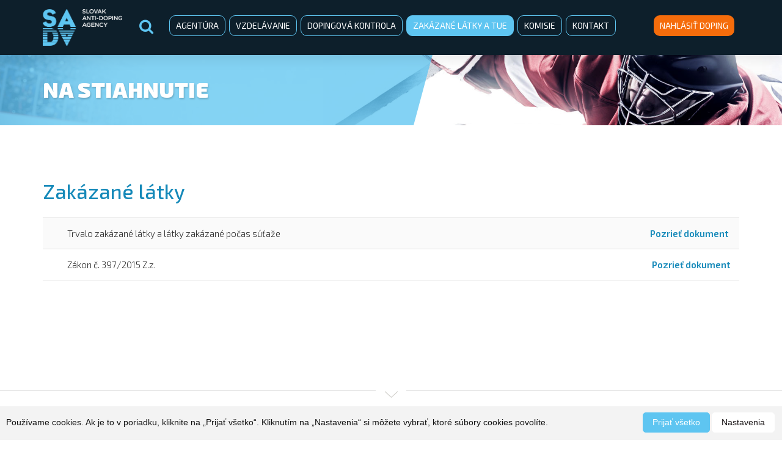

--- FILE ---
content_type: text/html; charset=UTF-8
request_url: https://www.antidoping.sk/na-stiahnutie/
body_size: 49482
content:

<!DOCTYPE html>
<!--[if lt IE 7 ]><html class="ie ie6 no-js" lang="sk"> <![endif]-->
<!--[if IE 7 ]><html class="ie ie7 no-js" lang="sk"> <![endif]-->
<!--[if IE 8 ]><html class="ie ie8 no-js" lang="sk"> <![endif]-->
<!--[if IE 9 ]><html class="ie ie9 no-js" lang="sk"> <![endif]-->
<!--[if (gte IE 10)|!(IE)]><!--><html class="no-js" lang="sk"> <!--<![endif]-->
<head>
<meta charset="utf-8" />
<meta name="generator" content="SysCom Content Management System (www.syscom.sk)" />
<meta name="viewport" content="width=device-width, initial-scale=1, maximum-scale=1" />
<link href="/assets/bootstrap/bootstrap.min.css" type="text/css" rel="stylesheet" />
<link href="/assets/css/main.css" type="text/css" rel="stylesheet" />
<link href="/assets/css/style-desktop-devices.css" type="text/css" rel="stylesheet" />
<link href="/assets/css/style-small-devices.css" type="text/css" rel="stylesheet" />
<link href="/assets/css/animate.css" type="text/css" rel="stylesheet" />
<link href="/assets/css/font-awesome.min.css" type="text/css" rel="stylesheet" />
<title>Na stiahnutie | Antidopingová agentúra SR</title>
<script type="text/javascript" src="//www.freeprivacypolicy.com/public/cookie-consent/4.0.0/cookie-consent.js" charset="UTF-8"></script>

<script type="text/javascript" charset="UTF-8">
    document.addEventListener('DOMContentLoaded', function () {
    cookieconsent.run({"notice_banner_type":"simple","consent_type":"express","palette":"light","language":"sk","page_load_consent_levels":["strictly-necessary"],"notice_banner_reject_button_hide":true,"preferences_center_close_button_hide":false,"page_refresh_confirmation_buttons":true,"website_name":"Antidoping","website_privacy_policy_url":"https://www.antidoping.sk/data/files/316_ada_informacna_povinnost_kontaktny-formular_web_v1.pdf"});
    });
</script>




<meta name="format-detection" content="telephone=no">
<link rel="stylesheet" href="https://maxcdn.bootstrapcdn.com/font-awesome/4.7.0/css/font-awesome.min.css">
<link rel="icon" href="/data/files/34_favicon.ico" type="image/x-icon" />
<div id="fb-root"></div>
<script type="text/plain" cookie-consent="functionality">
    (function(d, s, id) {
    var js, fjs = d.getElementsByTagName(s)[0];
    if (d.getElementById(id)) return;
    js = d.createElement(s); js.id = id;
    js.src = "//connect.facebook.net/en_US/sdk.js#xfbml=1&version=v2.8&appId=370325233085382";
    fjs.parentNode.insertBefore(js, fjs);
    }(document, 'script', 'facebook-jssdk'));
</script>

<style>
.freeprivacypolicy-com---nb-simple {
    max-width: 100%;
    width: 100%;
}
.cc-nb-main-container,
.freeprivacypolicy-com---pc-dialog,
.freeprivacypolicy-com---pc-dialog .cc-cp-body-tabs {
    font-family: "Open Sans", sans-serif !important;
    font-size: 14px;
}
.freeprivacypolicy-com---nb .cc-nb-text {
    font-size: 14px;
}
.freeprivacypolicy-com---nb .cc-nb-title {
    font-size: 19px;
}
.freeprivacypolicy-com---pc-dialog .cc-cp-foot-byline {
    visibility: hidden !important;
}
.freeprivacypolicy-com---palette-light .cc-nb-reject {
    /*display: none !important;*/
}
.freeprivacypolicy-com---palette-light.freeprivacypolicy-com---nb {
    background-color: #f3f3f3;
    color: #111;
}
.freeprivacypolicy-com---nb .cc-nb-title {
    display: none !important;
}
.freeprivacypolicy-com---palette-light .cc-nb-okagree,
.freeprivacypolicy-com---palette-light .cc-cp-foot-save {
    background-color: #5ec5f1 !important;
    border: 1px solid #5ec5f1 !important;
    border-radius: 5px;
    padding-left: 15px;
    padding-right: 15px;
    color: #ffffff;
    font-weight: 400;
}
.freeprivacypolicy-com---palette-light .cc-nb-okagree:hover {
    background-color: #ffffff !important;
    border: 1px solid #5ec5f1 !important;
    color: #171214;
}
.freeprivacypolicy-com---palette-light .cc-nb-changep {
    background-color: #ffffff !important;
    border: 1px solid #ffffff !important;
    border-radius: 5px;
    padding-left: 15px;
    padding-right: 15px;
    color: #171214;
    font-weight: 400;
}
.freeprivacypolicy-com---palette-light .cc-nb-changep:hover {
    background-color: #ffffff !important;
    border: 1px solid #999999 !important;
}
.freeprivacypolicy-com---palette-light .cc-cp-body-content-entry a {
    color: #d38600 !important;
}
.freeprivacypolicy-com---palette-light .cc-cp-body-content-entry a:hover {
    color: #d38600 !important;
    text-decoration: underline;
}

@media (min-width: 768px) { 
    .freeprivacypolicy-com---nb .cc-nb-main-container {
        padding: 1rem;
    }
    .freeprivacypolicy-com---nb .cc-nb-text {
        margin: 0.65rem 0 0rem 0;
    }
    .cc-nb-text-container {
        width: 80%;
        display: inline-block !important;
        vertical-align: top;
    }
    .cc-nb-buttons-container {
        width: 20%;
        display: inline-block !important;
        text-align: right;
        vertical-align: top;
    }
}

@media (max-width: 767px) {
    .freeprivacypolicy-com---nb-simple {
        zoom: 75%;
    }
    .freeprivacypolicy-com---nb .cc-nb-main-container {
        padding: 1rem;
    }
    .freeprivacypolicy-com---nb .cc-nb-text {
        font-size: 12px;
    }
}



.btn-doping {
    float: left;
    margin-top: 25px;
    position: relative;
    left: 25px;
    background-color: #f56c0b;
    color: #ffffff;
    padding: 7px 10px;
    border-radius: 10px;
    font-size: 14px;
    text-transform: uppercase;
}
.btn-doping-mobile {
    float: none;
    margin-top: 0px;
    position: relative;
    left: unset;
    display: inline-block;
    margin: 10px 0px 0px 5px;
}
.btn-doping:hover {
    background-color: #5ec5f1;
    color: #ffffff;
}
.form-doping label {
    font-weight: 600;
}
.form-doping .form-input,
.form-doping .form-textarea {
    margin-bottom: 40px;
}
.form-doping .form-input input {
    width: 100%;
    height: 50px;
    background: #FBFBFB;
    border: 1px solid #DCDCDC;
    border-radius: 10px;
    padding-left: 15px;
    padding-right: 15px;
}
.form-doping .form-input.fld_art_priloha input {
    padding-top: 8px;
}
.form-doping .form-input select {
    border: none;
    box-shadow: none;
    background-image: none;
    -webkit-appearance: none;
    -moz-appearance: none;
    appearance: none;
    width: 100%;
    height: 50px;
    background-color: #FBFBFB;
    background-image: url(https://icons.veryicon.com/png/o/internet--web/prejudice/down-arrow-5.png);
    background-size: 22px 22px;
    background-position: center right 20px;
    background-repeat: no-repeat;
    border: 1px solid #DCDCDC;
    border-radius: 10px;
    padding-left: 15px;
    padding-right: 50px;
}
.form-doping .form-textarea textarea {
    width: 100%;
    height: 180px;
    background: #FBFBFB;
    border: 1px solid #DCDCDC;
    border-radius: 10px;
    padding: 15px;
}
.form-doping .form-input .input-akytypostatni,
.form-doping .form-input .input-ktozapojenyostatni {
    margin-top: 15px;
}
#frm_2 .frmbutbg input {
    border: none;
    background: #5EC5F1;
    border-radius: 10px;
    color: #ffffff;
    font-size: 23px;
    font-weight: 600;
    height: 55px;
    padding-left: 40px;
    padding-right: 40px;
    transition: all .2s;
}
#frm_2 .frmbutbg input:hover {
    background: #2d4279;
}
.form-doping .sc_frm_error label,
.form-doping .sc_frm_error span.notice{
    color: #cf0b38;
}
.form-doping .sc_frm_error input,
.form-doping .sc_frm_error textarea,
.form-doping .sc_frm_error select {
    border: 1px solid #cf0b38;
}
div.content p {
    position: relative;
    z-index: 1000;
}
div.content .struktura-onas {
    position: relative;
    z-index: 1000;
}
div.content ul {
    margin: 20px 0px 0px 0px;
    padding: 0px 0px 30px 20px;
}
div.content ol {
    list-style: none;
    margin: 20px 0px 0px 0px;
    padding: 0px 0px 30px 0px;
    border-top: 1px solid #dfdfdf;
    position: relative;
    z-index: 100;
}
div.content ol li {
    padding: 10px 15px 10px 40px;
    border-bottom: 1px solid #dfdfdf;
    background-color: #fafafa;
    background-image: url(https://cdn4.iconfinder.com/data/icons/48-bubbles/48/12.File-512.png);
    background-position: 15px 17px;
    background-repeat: no-repeat;
    background-size: 16px 16px;
}
div.content ol.dates li {
    background-image: url(https://cdn3.iconfinder.com/data/icons/linecons-free-vector-icons-pack/32/calendar-128.png);
    background-position: 15px 17px;
    background-size: 16px 16px;
}
div.content ol.tue li:first-child {
    padding: 10px 15px 10px 40px;
    border-bottom: 1px solid #dfdfdf;
    background-color: #fafafa;
    background-image: none;
    background-position: 15px 17px;
    background-repeat: no-repeat;
    background-size: 16px 16px;
}
div.content ol li:nth-child(even) {
    background-color: #ffffff;
}
div.content ol li a {
    color: #22419c;
    float: right;
    text-decoration: none !important;
}
div.content ol li u {
    color: #aaaaaa;
    float: right;
    text-decoration: none !important;
}
div.content ol li a:hover {
    color: #337ab7;
}
div.content ol li em {
    display: inline-block;
    width: 100px;
}
div.content ol.tue li em {
    display: inline-block;
    width: 320px;
}
div.content .novinky-list-item {
    padding: 25px 25px 25px 25px;
    border-radius: 10px 10px 10px 10px;
    border: 1px solid #f1f1f1;
}
div.content .novinky-list-item h2 {
    margin: 0px 0px 0px 0px;
    padding: 0px 0px 15px 0px;
    font-size: 20px;
}
div.content .novinky-list > article.novinky-list-item:not(:first-child) {
    margin-top: 20px;
}
div.content .novinky-list-item .novinky-list-content {
    line-height: 160%;
}
div.content .novinky-www .novinky-www-date {
    color: #999999;
    font-weight: 300;
    padding-bottom: 30px;
}
div.news div.news-box a.base-btn {
    background-color: #50c7ff;
    color: #ffffff !important;
}
div.news div.news-box a.base-btn:hover {
    background-color: #0d1f2b;
}
div.news div.news-box a:not(.btn) {
    color: #0d1f2b;
}
div.header div.logo {
    padding: 15px 0;
    position: relative;
}
div.header div.logo img {
    height: 60px;
    width: auto;
}
div.header div.logo img:hover {
    opacity: 0.6;
}
div.struktura-onas div.struktura-onas-person {
    min-height: 550px;
}
div.struktura-onas div.struktura-onas-person-pic img {
    width: 100%;
    height: auto;
    border-radius: 10px 10px 10px 10px;
}
div.struktura-onas div.struktura-onas-person-pic {
    width: 100%;
    min-height: 348px;
}
div.struktura-onas div.struktura-onas-person-text {
    padding-top: 20px;
    line-height: 170%;
    font-size: 13px;
}
div.content ul ul {
    margin: 0px;
    padding: 0px 0px 0px 20px;
}
div.contact-form .form-group input.fld {
    display: block;
    width: 100%;
    height: 40px;
    padding: 6px 12px;
    font-size: 14px;
    line-height: 1.42857143;
    color: #555;
    background-color: #fff;
    background-image: none;
    border: 1px solid #ccc;
    border-radius: 4px;
    -webkit-box-shadow: inset 0 1px 1px rgba(0,0,0,.075);
    box-shadow: inset 0 1px 1px rgba(0,0,0,.075);
    -webkit-transition: border-color ease-in-out .15s,-webkit-box-shadow ease-in-out .15s;
    -o-transition: border-color ease-in-out .15s,box-shadow ease-in-out .15s;
    transition: border-color ease-in-out .15s,box-shadow ease-in-out .15s;
}
div.contact-form .form-group textarea.fld {
    display: block;
    width: 100%;
    height: auto;
    padding: 6px 12px;
    font-size: 14px;
    line-height: 1.42857143;
    color: #555;
    background-color: #fff;
    background-image: none;
    border: 1px solid #ccc;
    border-radius: 4px;
    -webkit-box-shadow: inset 0 1px 1px rgba(0,0,0,.075);
    box-shadow: inset 0 1px 1px rgba(0,0,0,.075);
    -webkit-transition: border-color ease-in-out .15s,-webkit-box-shadow ease-in-out .15s;
    -o-transition: border-color ease-in-out .15s,box-shadow ease-in-out .15s;
    transition: border-color ease-in-out .15s,box-shadow ease-in-out .15s;
}
div.contact-form .form-group.fld_predmet input.fld {
    display: block !important;
}
div.contact-form span.notice {
    color: #bf3535;
}
#frm_message input.button0 {
    height: 40px;
    font-weight: 700;
    font-size: 16px;
    color: #fff;
    background: #5ec5f1;
    padding: 0 30px;
    -webkit-border-radius: 8px;
    -moz-border-radius: 8px;
    -ms-border-radius: 8px;
    -o-border-radius: 8px;
    border-radius: 8px;
    display: block !important;
    border: none;
    cursor: pointer;
}
#frm_message input.button0:hover {
    opacity: 0.8;
}
div.intro div.intro-box h1 {
    font-size: 50px;
}
div.intro div.intro-box a:hover {
    background-color: #3ca7da;
}
div.content h2 {
    margin-top: -130px;
    padding-top: 130px;
}
div.content h3 {
    margin-top: -130px;
    padding-top: 130px;
}
div.content .top-navi {
    z-index: 10000;
    position: relative;
    top: -40px;
}
div.content .top-navi a {
    display: inline-block;
    font-size: 15px;
    color: #5ec5f1;
    border: 1px solid #5ec5f1;
    padding: 6px 15px;
    font-weight: 400;
    -webkit-border-radius: 10px;
    -moz-border-radius: 10px;
    -ms-border-radius: 10px;
    -o-border-radius: 10px;
    border-radius: 10px;
    margin-right: 15px;
    margin-bottom: 10px;
}
div.content .top-navi a:hover {
    border: 1px solid #5ec5f1;
    background: #5ec5f1;
    color: #ffffff;
}
div.subcontent form#frm_1 .fld_nazov,
div.subcontent form#frm_1 .fld_art_email,
div.subcontent form#frm_1 .fld_art_sprava
{
    width: 100% !important;
    margin-bottom: 20px;
}
div.subcontent form#frm_1 .fld_nazov input,
div.subcontent form#frm_1 .fld_art_email input,
div.subcontent form#frm_1 .fld_art_sprava textarea
{
    width: 100% !important;
    border: 1px solid #d0d0d0;
    border-radius: 5px 5px 5px 5px;
    padding-left: 10px;
}
div.subcontent form#frm_1 .fld_nazov input,
div.subcontent form#frm_1 .fld_art_email input
{
    height: 40px;
}
div.subcontent form#frm_1 table.sc_frm_table input {
    height: 40px;
    font-weight: 700;
    font-size: 16px;
    color: #fff;
    background: #5ec5f1;
    padding: 0 30px;
    -webkit-border-radius: 8px;
    -moz-border-radius: 8px;
    -ms-border-radius: 8px;
    -o-border-radius: 8px;
    border-radius: 8px;
    border: none;
}
div.subcontent form#frm_1 table.sc_frm_table input:hover {
    opacity: 0.7;
}
div.subcontent form#frm_1 span.notice {
    color: #bd1919;
}
div.subcontent form#frm_1 button
{
    display: none;
}
div.intro div.intro-box:after {
    background: url(/data/files/21_header-blue-shape2.png) no-repeat;
    opacity: 0.85;
}
div.intro div.intro-box {
    background: rgba(94, 197, 241, 0.76);
}
div.intro div.intro-box:before {
    background: rgba(94, 197, 241, 0.76);
}
div.intro div.intro-box p {
    color: #212634;
}
div.intro div.intro-box a {
    background-color: #0d1f2b;
}
div.intro div.intro-box span.arrow {
    background: url(/data/files/22_intro-arrow-down2.png) no-repeat;
    opacity: 0.76;
}
div.about h2 {
    color: #5ec5f1;
    padding-left: 0px;
}
div.about h3 {
    color: #5ec5f1;
}
div.about h2:before {
    background: url(/data/files/23_about-icon2.png) no-repeat;
    display: none;
}
div.about div.about-box2-codex h3:before {
    background: url(/data/files/24_codex-icon2.png) no-repeat;
}
div.about div.about-box2-law h3:before {
    background: url(/data/files/25_zakon-icon2.png) no-repeat;
}
div.footer div.footer-top div.footer-box {
    background: rgba(94, 197, 241, 0.76);
}
div.footer div.footer-top div.footer-box:before {
    background: rgba(94, 197, 241, 0.76);
}
div.footer div.footer-top div.footer-box:after {
    background: url(/data/files/21_header-blue-shape2.png) no-repeat;
    opacity: 0.85;
}
div.footer div.footer-top div.footer-box p {
    color: #ffffff;
}
div.footer div.footer-top div.form-wrap form [class*='col-'] input {
    border: 1px solid #c9c9c9;
    color: #606060;
}
div.footer div.footer-top div.form-wrap form [class*='col-'] textarea {
    color: #606060;
    border: 1px solid #c9c9c9;
}
div.footer div.footer-top div.form-wrap form [class*='col-'] input::-webkit-input-placeholder {
  /* WebKit, Blink, Edge */
  color: #606060;
}
div.footer div.footer-top div.form-wrap form [class*='col-'] input:-moz-placeholder {
  /* Mozilla Firefox 4 to 18 */
  color: #606060;
}
div.footer div.footer-top div.form-wrap form [class*='col-'] input::-moz-placeholder {
  /* Mozilla Firefox 19+ */
  color: #606060;
}
div.footer div.footer-top div.form-wrap form [class*='col-'] input:-ms-input-placeholder {
  /* Internet Explorer 10-11 */
  color: #606060;
}
div.footer div.footer-top div.form-wrap form [class*='col-'] textarea::-webkit-input-placeholder {
  /* WebKit, Blink, Edge */
  color: #606060;
}
div.footer div.footer-top div.form-wrap form [class*='col-'] textarea:-moz-placeholder {
  /* Mozilla Firefox 4 to 18 */
  color: #606060;
}
div.footer div.footer-top div.form-wrap form [class*='col-'] textarea::-moz-placeholder {
  /* Mozilla Firefox 19+ */
  color: #606060;
}
div.footer div.footer-top div.form-wrap form [class*='col-'] textarea:-ms-input-placeholder {
  /* Internet Explorer 10-11 */
  color: #606060;
}
div.footer div.footer-top div.form-wrap form button {
    background: #5ec5f1;
}
div.footer div.footer-top div.form-wrap h3 {
    color: #606060;
}
div.footer div.footer-bottom {
    background: #0d1f2b;
}
div.footer ul.logos li img {
    height: 35px;
}
div.footer div.footer-top div.form-wrap {
    margin-bottom: 45px;
}
div.footer div.footer-top ul.logos {
    padding-bottom: 20px;
}
div.header div.logo:before {
    background-color: #0d1f2b;
    webkit-box-shadow: inset -7px 0 15px -7px rgba(0, 0, 0, 0.0);
    -moz-box-shadow: inset -7px 0 15px -7px rgba(0, 0, 0, 0.0);
    -ms-box-shadow: inset -7px 0 15px -7px rgba(0, 0, 0, 0.0);
    -o-box-shadow: inset -7px 0 15px -7px rgba(0, 0, 0, 0.0);
    box-shadow: inset -7px 0 15px -7px rgba(0, 0, 0, 0.0);
    z-index: 5;
    display: none;
}
div.header {
    background: #0d1f2b;
}
div.header ul.menu li a {
    color: #ffffff;
    border: 1px solid #5ec5f1;
    font-size: 14px;
    padding: 6px 10px;
}
@media (max-width: 1199px) {
ul.menu a {
    font-size: 10px !important;
}
}
div.header ul.menu li a:hover {
    background: #5ec5f1;
    color: #ffffff;
}
div.header ul.menu li ul li a {
    color: #ffffff;
    border: 0px solid #5ec5f1;
}
div.header ul.menu li.active > a {
    background-color: #5ec5f1;
}
div.header ul.menu ul {
    background: #0d1f2b;
}
div.header ul.lang-menu {
    margin-left: 50px;
}
div.header ul.search-menu {
    margin-left: 40px;
    margin-right: 25px;
}
div.header ul.search-menu li div.sicon {
    border: 0px solid #5ec5f1;
    padding: 6px 10px;
}
div.header ul.search-menu li div.sicon:hover {
    background: none;
    cursor: pointer;
}
div.header ul.search-menu li div.sicon i {
    color: #5ec5f1;
    font-size: 25px;
    -webkit-transition: all ease-in-out 0.2s;
    -moz-transition: all ease-in-out 0.2s;
    -ms-transition: all ease-in-out 0.2s;
    -o-transition: all ease-in-out 0.2s;
    transition: all ease-in-out 0.2s;
}
div.header ul.search-menu li div.sicon i:hover {
    color: #ffffff;
}
div.header .search {
    background: #0d1f2b;
    position: absolute;
    width: 320px;
    height: 60px;
    border-radius: 0px 0px 10px 10px;
    top: 90px;
    left: 190px;
    padding: 9px 10px 10px 10px;
    display: none;
}
div.header .search.show {
    display: block;
}
div.header .search input.fld {
    background: #ffffff;
    width: 230px;
    height: 40px;
    border-radius: 5px 5px 5px 5px;
    border: none;
    padding-left: 10px;
    float: left;
}
div.header .search input.submit {
    background: #5ec5f1;
    width: 60px;
    height: 40px;
    border-radius: 5px 5px 5px 5px;
    border: none;
    color: #ffffff;
    float: left;
    margin-left: 10px;
}
div.content h2 {
    color: #1589b9;
}
div.content ol li a {
    color: #1589b9;
}
div.content ol li a:hover {
    color: #0d1f2b;
}
div.search-result .fulltext-item {
    padding: 25px 25px 25px 25px;
    border-radius: 10px 10px 10px 10px;
    border: 1px solid #f1f1f1;
    margin-bottom: 20px;
    line-height: 160%;
}
div.search-result .fulltext-item h2 {
    font-size: 20px;
    font-weight: 500;
    margin: 0px 0px 0px 0px;
    padding: 0px 0px 15px 0px;
}
@media only screen and (min-width: 1200px) {
div.news div.news-box {
    padding: 35px 20px 35px 20px;
}
div.news div.news-box a.base-btn {
    background-color: #50c7ff;
    color: #ffffff !important;
    /*position: absolute;*/
    left: 32%;
    /*bottom: 35px;*/
}
div.partners ul li {
    margin: 0px 5px 0px 6px;
    width: 19%;
}
div.partners ul li:fist-child {
    padding-left: 0px !important;
}
div.partners ul li:last-child {
    padding-right: 0px !important;
}
div.partners ul li img {
    width: 100%;
}
}
@media only screen and (max-width: 767px) {
div.intro div.intro-box:after {
    background: rgba(94, 197, 241, 0.9);
    width: 15px;
}
div.footer div.footer-top div.footer-box:after {
    background: rgba(94, 197, 241, 0.9);
    width: 15px;
}
div.intro div.intro-box {
    padding: 50px 0;
}
div.about {
    padding: 60px 0;
}
div.news {
    padding: 60px 0;
}
div.footer div.footer-top div.footer-box {
    padding: 55px 0;
}
}
div#sidebar {
    background-color: #5ec5f1;
}
div#sidebar ul a {
    border-bottom: 1px solid #3ca9d8;
    padding: 7px;
}
div#sidebar ul li.active a {
    color: #2b89b1;
    border-bottom: 1px solid #d8e8ef;
}
div#sidebar ul li ul {
    list-style: none;
    margin: 0px 0px 0px 0px;
    padding: 0px 0px 0px 0px;
}
div#sidebar ul li ul li a {
    color: #2b89b1;
    font-size: 13px;
    text-transform: none;
    border-bottom: 1px solid #3ca9d8;
    padding: 7px 7px 7px 7px;
    color: #c8efff;
}
div#sidebar ul li.active ul li:last-child a {
    border-bottom: 1px solid #3ca9d8 !important;
}
div#sidebar .search {
    text-align: center;
    padding: 15px 5px 15px 5px;
}
div#sidebar .search .fld {
    background: #ffffff;
    border: none;
    height: 35px;
    float: left;
    border-radius: 5px 0px 0px 5px;
    padding-left: 10px;
    width: 80%;
}
div#sidebar .search .submit {
    float: left;
    height: 35px;
    border: none;
    border-radius: 0px 5px 5px 0px;
    padding-left: 10px;
    padding-right: 10px;
    background: #0d1f2b;
    color: #ffffff;
    width: 20%;
}
.clear {
    clear: both;
}


@media (min-width: 1170px) and (max-width: 1439px) {
    div.header ul.lang-menu {
        margin-left: 35px;
    }
    div.header ul.search-menu {
        margin-left: 15px;
        margin-right: 15px;
    }
    div.header ul.menu {
        float: left !important;
    }
    .btn-doping {
        left: 59px;
    }
}


/* -------------------------------- 

Modules - reusable parts of our design

-------------------------------- */
.cd-container {
  /* this class is used to give a max-width to the element it is applied to, and center it horizontally when it reaches that max-width */
  width: 90%;
  max-width: 1170px;
  margin: 0 auto;
}
.cd-container::after {
  /* clearfix */
  content: '';
  display: table;
  clear: both;
}
#cd-timeline {
  position: relative;
  padding: 2em 0;
  margin-top: 2em;
  margin-bottom: 2em;
}
#cd-timeline::before {
  /* this is the vertical line */
  content: '';
  position: absolute;
  top: 0;
  left: 18px;
  height: 100%;
  width: 4px;
  background: #d7e4ed;
}
@media only screen and (min-width: 1170px) {
  #cd-timeline {
    margin-top: 3em;
    margin-bottom: 3em;
  }
  #cd-timeline::before {
    left: 50%;
    margin-left: -2px;
  }
}

.cd-timeline-block {
  position: relative;
  margin: 2em 0;
}
.cd-timeline-block:after {
  content: "";
  display: table;
  clear: both;
}
.cd-timeline-block:first-child {
  margin-top: 0;
}
.cd-timeline-block:last-child {
  margin-bottom: 0;
}
@media only screen and (min-width: 1170px) {
  .cd-timeline-block {
    margin: 4em 0;
  }
  .cd-timeline-block:first-child {
    margin-top: 0;
  }
  .cd-timeline-block:last-child {
    margin-bottom: 0;
  }
}

.cd-timeline-img {
  position: absolute;
  top: 0;
  left: 0;
  width: 40px;
  height: 40px;
  border-radius: 50%;
  box-shadow: 0 0 0 4px white, inset 0 2px 0 rgba(0, 0, 0, 0.08), 0 3px 0 4px rgba(0, 0, 0, 0.05);
}
.cd-timeline-img img {
  display: block;
  width: 24px;
  height: 24px;
  position: relative;
  left: 50%;
  top: 50%;
  margin-left: -12px;
  margin-top: -12px;
}
.cd-timeline-img.cd-picture {
  background: #75ce66;
}
.cd-timeline-img.cd-movie {
  background: #5ec5f1;
}
.cd-timeline-img.cd-location {
  background: #f0ca45;
}
@media only screen and (min-width: 1170px) {
  .cd-timeline-img {
    width: 60px;
    height: 60px;
    left: 50%;
    margin-left: -30px;
    /* Force Hardware Acceleration in WebKit */
    -webkit-transform: translateZ(0);
    -webkit-backface-visibility: hidden;
  }
  .cssanimations .cd-timeline-img.is-hidden {
    visibility: hidden;
  }
  .cssanimations .cd-timeline-img.bounce-in {
    visibility: visible;
    -webkit-animation: cd-bounce-1 0.6s;
    -moz-animation: cd-bounce-1 0.6s;
    animation: cd-bounce-1 0.6s;
  }
}

@-webkit-keyframes cd-bounce-1 {
  0% {
    opacity: 0;
    -webkit-transform: scale(0.5);
  }

  60% {
    opacity: 1;
    -webkit-transform: scale(1.2);
  }

  100% {
    -webkit-transform: scale(1);
  }
}
@-moz-keyframes cd-bounce-1 {
  0% {
    opacity: 0;
    -moz-transform: scale(0.5);
  }

  60% {
    opacity: 1;
    -moz-transform: scale(1.2);
  }

  100% {
    -moz-transform: scale(1);
  }
}
@keyframes cd-bounce-1 {
  0% {
    opacity: 0;
    -webkit-transform: scale(0.5);
    -moz-transform: scale(0.5);
    -ms-transform: scale(0.5);
    -o-transform: scale(0.5);
    transform: scale(0.5);
  }

  60% {
    opacity: 1;
    -webkit-transform: scale(1.2);
    -moz-transform: scale(1.2);
    -ms-transform: scale(1.2);
    -o-transform: scale(1.2);
    transform: scale(1.2);
  }

  100% {
    -webkit-transform: scale(1);
    -moz-transform: scale(1);
    -ms-transform: scale(1);
    -o-transform: scale(1);
    transform: scale(1);
  }
}
.cd-timeline-content {
  position: relative;
  margin-left: 60px;
  background: #f1f8fb;
  border-radius: 0.25em;
  padding: 1em;
  box-shadow: 0 3px 0 #d7e4ed;
}
.cd-timeline-content:after {
  content: "";
  display: table;
  clear: both;
}
.cd-timeline-content h2 {
  color: #303e49;
}
.cd-timeline-content p, .cd-timeline-content .cd-read-more, .cd-timeline-content .cd-date {
  font-size: 13px;
}
.cd-timeline-content .cd-read-more, .cd-timeline-content .cd-date {
  display: inline-block;
}
.cd-timeline-content p {
  margin: 1em 0;
  line-height: 1.6;
  padding-bottom: 0px !important;
}
.cd-timeline-content .cd-read-more {
  float: right;
  padding: .8em 1em;
  background: #acb7c0;
  color: white;
  border-radius: 0.25em;
}
.no-touch .cd-timeline-content .cd-read-more:hover {
  background-color: #bac4cb;
}
.cd-timeline-content .cd-date {
  float: left;
  padding: .8em 0;
  opacity: .7;
}
.cd-timeline-content::before {
  content: '';
  position: absolute;
  top: 16px;
  right: 100%;
  height: 0;
  width: 0;
  border: 7px solid transparent;
  border-right: 7px solid #f1f8fb;
}
@media only screen and (min-width: 768px) {
  .cd-timeline-content h2 {
    font-size: 20px;
  }
  .cd-timeline-content p {
    font-size: 15px;
  }
  .cd-timeline-content .cd-read-more, .cd-timeline-content .cd-date {
    font-size: 13px;
  }
}
@media only screen and (min-width: 1170px) {
  .cd-timeline-content {
    margin-left: 0;
    padding: 1.6em;
    width: 45%;
  }
  .cd-timeline-content::before {
    top: 24px;
    left: 100%;
    border-color: transparent;
    border-left-color: #f1f8fb;
  }
  .cd-timeline-content .cd-read-more {
    float: left;
  }
  .cd-timeline-content .cd-date {
    position: absolute;
    width: 100%;
    left: 122%;
    top: 6px;
    font-size: 15px;
  }
  .cd-timeline-block:nth-child(even) .cd-timeline-content {
    float: right;
  }
  .cd-timeline-block:nth-child(even) .cd-timeline-content::before {
    top: 24px;
    left: auto;
    right: 100%;
    border-color: transparent;
    border-right-color: #f1f8fb;
  }
  .cd-timeline-block:nth-child(even) .cd-timeline-content .cd-read-more {
    float: right;
  }
  .cd-timeline-block:nth-child(even) .cd-timeline-content .cd-date {
    left: auto;
    right: 122%;
    text-align: right;
  }
  .cssanimations .cd-timeline-content.is-hidden {
    visibility: hidden;
  }
  .cssanimations .cd-timeline-content.bounce-in {
    visibility: visible;
    -webkit-animation: cd-bounce-2 0.6s;
    -moz-animation: cd-bounce-2 0.6s;
    animation: cd-bounce-2 0.6s;
  }
}

@media only screen and (min-width: 1170px) {
  /* inverse bounce effect on even content blocks */
  .cssanimations .cd-timeline-block:nth-child(even) .cd-timeline-content.bounce-in {
    -webkit-animation: cd-bounce-2-inverse 0.6s;
    -moz-animation: cd-bounce-2-inverse 0.6s;
    animation: cd-bounce-2-inverse 0.6s;
  }
}
@-webkit-keyframes cd-bounce-2 {
  0% {
    opacity: 0;
    -webkit-transform: translateX(-100px);
  }

  60% {
    opacity: 1;
    -webkit-transform: translateX(20px);
  }

  100% {
    -webkit-transform: translateX(0);
  }
}
@-moz-keyframes cd-bounce-2 {
  0% {
    opacity: 0;
    -moz-transform: translateX(-100px);
  }

  60% {
    opacity: 1;
    -moz-transform: translateX(20px);
  }

  100% {
    -moz-transform: translateX(0);
  }
}
@keyframes cd-bounce-2 {
  0% {
    opacity: 0;
    -webkit-transform: translateX(-100px);
    -moz-transform: translateX(-100px);
    -ms-transform: translateX(-100px);
    -o-transform: translateX(-100px);
    transform: translateX(-100px);
  }

  60% {
    opacity: 1;
    -webkit-transform: translateX(20px);
    -moz-transform: translateX(20px);
    -ms-transform: translateX(20px);
    -o-transform: translateX(20px);
    transform: translateX(20px);
  }

  100% {
    -webkit-transform: translateX(0);
    -moz-transform: translateX(0);
    -ms-transform: translateX(0);
    -o-transform: translateX(0);
    transform: translateX(0);
  }
}
@-webkit-keyframes cd-bounce-2-inverse {
  0% {
    opacity: 0;
    -webkit-transform: translateX(100px);
  }

  60% {
    opacity: 1;
    -webkit-transform: translateX(-20px);
  }

  100% {
    -webkit-transform: translateX(0);
  }
}
@-moz-keyframes cd-bounce-2-inverse {
  0% {
    opacity: 0;
    -moz-transform: translateX(100px);
  }

  60% {
    opacity: 1;
    -moz-transform: translateX(-20px);
  }

  100% {
    -moz-transform: translateX(0);
  }
}
@keyframes cd-bounce-2-inverse {
  0% {
    opacity: 0;
    -webkit-transform: translateX(100px);
    -moz-transform: translateX(100px);
    -ms-transform: translateX(100px);
    -o-transform: translateX(100px);
    transform: translateX(100px);
  }

  60% {
    opacity: 1;
    -webkit-transform: translateX(-20px);
    -moz-transform: translateX(-20px);
    -ms-transform: translateX(-20px);
    -o-transform: translateX(-20px);
    transform: translateX(-20px);
  }

  100% {
    -webkit-transform: translateX(0);
    -moz-transform: translateX(0);
    -ms-transform: translateX(0);
    -o-transform: translateX(0);
    transform: translateX(0);
  }
}

a[x-apple-data-detectors] {
  color: inherit !important;
  text-decoration: none !important;
  font-size: inherit !important;
  font-family: inherit !important;
  font-weight: inherit !important;
  line-height: inherit !important;
}

</style>
<script type="text/javascript" src="/libs/js/jquery/jquery.min.js"></script>
<script type="text/javascript" src="/assets/bootstrap/bootstrap.min.js"></script>
<script type="text/javascript" src="/assets/js/html5shiv.js"></script>
<script type="text/javascript" src="/assets/js/respond.js"></script>
<script type="text/javascript" src="/assets/js/simpler-sidebar.js"></script>
<script type="text/javascript" src="/assets/js/wow.min.js"></script>
<script type="text/javascript" src="/assets/js/ajaxify.js"></script>
<script type="text/javascript" src="/assets/js/plugins.js"></script>
<script type="text/javascript" src="/data/files/27_main.js"></script>
<script type="text/javascript" src="/data/files/28_modernizr.js"></script>
<script type="text/javascript" src="/libs/js/frm/antispam.js"></script>
<script type="text/javascript">
$(document).ready(function(){
$('#cc-nb-text').text('Používame cookies. Ak je to v poriadku, kliknite na „Prijať všetko“. Kliknutím na „Nastavenia“ si môžete vybrať, ktoré súbory cookies povolíte.');
$('.cc-nb-okagree').text('Prijať všetko');
$('.cc-nb-changep').text('Nastavenia');


$("a[href*='#']")
	.not('.hashtag-move-disable')
	.filter(function() {
	  return this.pathname && this.pathname === location.pathname;
	})
	.click(function(e) {
	  e.preventDefault();
	
	  var target = this.hash;
	  $target = $(target);
	
	  if ( !($target.length > 0) )
	  {
	    // kotva neodkazuje na ID zkus jeste proverit atributy s name
	    var name = target.substring(1);
	    $target = $('a[name=' + name  + ']');
	  }
	
	  if ( $target.length > 0 )
	  {
	    $('html, body').stop().animate({
	      'scrollTop': $target.offset().top
	    }, 900, 'swing', function () {
	      window.location.hash = target;
	    });
	
	    return false;
	  }
});
$( "div.header ul.search-menu li div.sicon" ).click(function() {
  $( "div.header .search" ).toggleClass( "show" );
});

// pri zmene optionu v selecte zmeni aj v inom inpute, na ktory je naviazany
$('.select-akytyp select').on('change', function() {
	var textval = $("option:selected",this).text();
	$('.input-akytyp input').attr('value', textval);
});

$('.select-ktozapojeny select').on('change', function() {
	var textval = $("option:selected",this).text();
	$('.input-ktozapojeny input').attr('value', textval);
});

// ak je zvoleny v selecte nejaka value, urob nieco
$('.select-akytyp select').on('change', function() {
    if($(this).find('option:selected').val()=='14') {
		$('.input-akytypostatni').removeClass('hidden');
	} else {
		$('.input-akytypostatni').addClass('hidden');
	}
});

$('.select-ktozapojeny select').on('change', function() {
    if($(this).find('option:selected').val()=='8') {
		$('.input-ktozapojenyostatni').removeClass('hidden');
	} else {
		$('.input-ktozapojenyostatni').addClass('hidden');
	}
});
});
</script>
</head>
<body>    
<!-- HAEDER -->
    <div class="header navbar-fixed-top">
        <div class="container">
            <div class="logo pull-left">
                <a href="/"><img src="/data/files/26_sada_logo_light.png" alt="logo" /></a>
            </div><!-- end logo -->

            <button type="button" class="sidebar-opener pull-right hidden-md hidden-lg"><img src="/assets/img/hamburger-menu.png" alt="icon" /></button>
            
            <ul class="list-unstyled list-inline menu lang-menu pull-left hidden">
                <li class="active"><a href="/antidoping-uvod/">SK</a></li>
                <li class="hidden "><a href="/antidoping-home/">EN</a></li>
            </ul>
            
            <ul class="list-unstyled list-inline menu search-menu pull-left hidden-sm hidden-xs">
                <li><div class="sicon"><i class="fa fa-search" aria-hidden="true"></i></div></li>
            </ul>
            
            <div class="search">
                <form action="/vysledky-vyhladavania/" method="GET">
                    <input class="fld width2" type="text" placeholder="vpíšte hľadaný výraz" value="" name="search" maxlength="150">
                    <input type="submit" class="submit" value="OK" />
                </form>
            </div>

            <ul class="list-unstyled list-inline menu pull-left hidden-sm hidden-xs"><li class=" "><a href="/agentura/">Agentúra</a><ul class=""><li class=" "><a href="/o-nas/">O nás</a></li><li class=" "><a href="/struktura/">Štruktúra</a></li><li class=" "><a href="/informacna-tabula/">Informačná tabuľa</a></li></ul></li><li class=" "><a href="/vzdelavanie/">Vzdelávanie</a><ul class=""><li class=" "><a href="/e-learning/">E-learning</a></li><li class=" "><a href="/pre-sportovcov/">Pre športovcov</a></li><li class=" "><a href="/pre-skoly/">Vzdelávacie materiály</a></li><li class=" "><a href="/publikacna-cinnost/">Publikačná činnosť</a></li><li class=" "><a href="/cisty-sport-a-fair-play/">Kampane</a></li><li class=" "><a href="/inovacne-vzdelavanie/">Inovačné vzdelávanie</a></li></ul></li><li class=" "><a href="/dopingova-kontrola/">Dopingová kontrola</a><ul class=""><li class=" "><a href="/dk-sutazna/">DK súťažná</a></li><li class=" "><a href="/dk-mimosutazna/">DK mimosúťažná</a></li><li class=" "><a href="/porusenia-adp/">Porušenia ADP</a></li><li class=" "><a href="/statistiky/">Štatistiky</a></li><li class=" "><a href="/75-sk/na-stiahnutie/">Na stiahnutie</a></li><li class=" "><a href="/princip-prisnej-zodpovednosti/">Princíp prísnej zodpovednosti</a></li></ul></li><li class=" active"><a href="/zakazane-latky-a-tue/">Zakázané látky a TUE</a><ul class=""><li class=" "><a href="/zakazane-latky-a-metody/">Zakázané látky a metódy</a></li><li class=" "><a href="/tue/">TUE</a></li><li class=" "><a href="/vyzivove-doplnky/">Výživové doplnky</a></li><li class=" "><a href="/nebezpecne-vyzivove-doplnky/">Nebezpečné výživové doplnky</a></li><li class="active active"><a href="/na-stiahnutie/">Na stiahnutie</a></li></ul></li><li class=" "><a href="/komisie/">Komisie</a></li><li class=" "><a href="/kontakt/">Kontakt</a></li></ul>
            <a href="/nahlasit-doping/" title="Nahlásiť doping" class="btn-doping hidden-sm hidden-xs">Nahlásiť doping</a>
        </div><!-- end container -->
    </div><!-- end header -->


<div id="main-site">
    
    <!-- INTRO -->
    <div class="intro intro-subpage">
        <div class="container">
            <div class="row">
                <div class="col-xs-12 col-md-5  wow fadeInLeft">
                    <div class="intro-box">
                        <h1>Na stiahnutie</h1>
                    </div><!-- end intro box -->
                </div>
            </div>
        </div><!-- end container -->
    </div><!-- end intro -->
    
      <!-- ABOUT -->
    <div class="content">
        <div class="container">
            <div class="row">
                <div class="col-xs-12 col-md-12">
                    <div class="subcontent">
                       <h2>Zakázané látky</h2>

<ol>
	<li>Trvalo zakázané látky a látky zakázané počas súťaže<a href="/data/files/64_postup_pri_rieseni_-porusenia_antidopingoveho_pravidla_v10.pdf">&nbsp;</a><a href="/data/files/89_tabulka-kontaminacia-suplementov.pdf">Pozrieť dokument</a></li>
	<li>Zákon č. 397/2015 Z.z.&nbsp;<a href="/data/files/797_epi_sk_397_2015_zz_20190701.pdf">Pozrieť dokument </a></li>
	<br />
	&nbsp;
</ol>

                    </div>
                </div>
            </div><!-- end row -->
        </div><!-- end container -->
    </div><!-- end about -->

    
    <!-- PARTNERS -->
    <div class="partners">
        <span class="arrow-down"><img src="/assets/img/arrow-down.png" alt="icon" /></span>
        <div class="container text-center">
            <ul class="list-inline list-unstyled">
                <li><a href="http://www.zakazanelatky.sk/" target="_blank"><img src="/data/files/265_zakazanelatky.png" alt="img" /></a></li>
                <li class="hidden"><a href="http://sada.triagonal.net/" target="_blank"><img src="/assets/img/partner2.png" alt="img" /></a></li>
                <li><a href="https://adams.wada-ama.org/adams/" target="_blank"><img src="/assets/img/partner3.png" alt="img" /></a></li>
                <li><a href="http://www.andreas-krieger-story.org/sk/" target="_blank"><img src="/data/files/32_partner4.png" alt="img" /></a></li>
                <li><a href="https://www.youtube.com/channel/UCnokcc828hTepeY0G3FKzWg" target="_blank"><img src="/data/files/33_partner5.png" alt="img" /></a></li>
            </ul>
        </div><!-- end container -->
    </div><!-- end partners -->

    <!-- FOOTER -->
    <div class="footer">
        <div class="footer-top">
            <span class="arrow-down"><img src="/assets/img/arrow-down.png" alt="icon" /></span>
            <div class="container">
                <div class="row">
                    <div class="col-xs-12 col-md-3 wow fadeInLeft" data-wow-offset="400">
                        <div class="footer-box">
                           <h3>Kontaktujte nás</h3>
<p>Antidopingová agentúra SR</p>
<p>Pribinova 16549/32</p>
<p>810 08 Bratislava</p>
<iframe src="https://www.google.com/maps/embed?pb=!1m18!1m12!1m3!1d2660.4391917602757!2d17.040141515594613!3d48.17888887922682!2m3!1f0!2f0!3f0!3m2!1i1024!2i768!4f13.1!3m3!1m2!1s0x476c8c84d168aac1%3A0xda0c1ff3dfffe9e0!2sANTIDOPINGOV%C3%81+AGENT%C3%9ARA+SR!5e0!3m2!1ssk!2ssk!4v1488686304002" width="250" height="170" frameborder="0" style="border:0; margin-top: 30px; border-radius: 10px 10px 10px 10px;" allowfullscreen></iframe>
                        </div><!-- end footer box -->
                    </div>

                    <div class="col-xs-12 col-md-9 wow fadeInRight" data-wow-offset="400">
                        <div class="form-wrap ajaxifyMe" id="questionForm">
                            <h3>Máte otázku?</h3>
                            <form id="frm_1" action="/na-stiahnutie/" method="post" class="sc_frm sc_frm_basic sc_frm_antispam"><table class="sc_frm_table"><tr style="display: none; visibility: hidden;"><td colspan="2"><input id="frm_1_artpro" type="hidden" name="artpro" value="4" /></td></tr><tr style="display: none; visibility: hidden;"><td colspan="2"><input id="frm_1_nadrad" type="hidden" name="nadrad" value="0" /></td></tr><tr style="display: none; visibility: hidden;"><td colspan="2"><input id="frm_1_ID" type="hidden" name="ID" value="80" /></td></tr><div class="row">
    <div class="col-xs-12 col-md-6 fld_nazov sc_frm_pov ">
        <input class="fld width2" type="text" placeholder="Vaše meno" name="nazov" value="" maxlength="150" id="frm_1_nazov">
        
    </div>

    <div class="col-xs-12 col-md-6 fld_art_email sc_frm_pov ">
        <input class="fld width2" type="text" placeholder="Váš email" name="art_email" value="" maxlength="150" id="frm_1_art_email">
        
    </div>
</div>

<div class="row">
    <div class="col-xs-12 fld_art_sprava sc_frm_pov ">
        <textarea id="art_sprava" placeholder="Vaša správa" class="fld width1" name="art_sprava" rows="6"></textarea>
        
    </div>
</div>
<button type="submit">Odoslať</button>
<tr style="display: none; visibility: hidden;"><td colspan="2"><input id="frm_1_ref" type="hidden" name="ref" value="80" /></td></tr><tr style="display: none; visibility: hidden;"><td colspan="2"><input id="frm_1_frm" type="hidden" name="frm" value="1" /></td></tr><tr><td colspan="2"><div class="frmbutbg"><input id="frm_1_odoslat" class="button0" type="submit" name="odoslat" value="Odoslať"  /></div></td></tr><tr style="display: none; visibility: hidden;"><td colspan="2"><input id="frm_1_frm_id_frm_1" type="hidden" name="frm_id_frm_1" value="6976d17117a38" /></td></tr></table></form>
                        </div>

                        <ul class="list-unstyled list-inline logos text-center pull-right">
                            <li><a href="https://adams.wada-ama.org/" target="blank"><img src="/assets/img/logo1.png" alt="logo" /></a></li>
                            <li><a href="#" target="blank"><img src="/data/files/1356_mcras-logo.png" alt="logo" /></a></li>
                            <li><a href="https://www.olympic.sk/" target="blank"><img src="/data/files/531_sosv-logo.png" alt="logo" /></a></li>
                            <li><a href="https://spv.sk/" target="blank"><img src="/assets/img/logo4.png" alt="logo" /></a></li>
                        </ul>
                        <br />
                        <ul class="list-unstyled list-inline logos text-center pull-right">
                            <li><a href="https://www.wada-ama.org/" target="blank"><img src="/assets/img/logo5.png" alt="logo" /></a></li>
                            <li><a href="https://www.wada-ama.org/en/resources/general-anti-doping-information/say-no-to-doping" target="blank"><img src="/assets/img/logo6.png" alt="logo" /></a></li>
                            <li><a href="https://www.ceado.org/en" target="blank"><img src="/data/files/530_cead-logo.png" alt="logo" style="width: 80px;" /></a></li>
                            <li><a href="http://inado.org/home.html" target="blank"><img src="/data/files/65_logo7.png" alt="logo" /></a></li>
                        </ul>
                    </div>
                </div><!-- end row -->
            </div><!-- end container -->
        </div><!-- end footer top -->


        <div class="footer-bottom">
            <div class="container">
                <p class="pull-left">Antidopingová agentúra Slovenskej republiky &copy; 2013 - 2019, všetky práva vyhradené</p>
                <p class="pull-right">Created by: <a href="https://www.grappa.sk" target="_blank" title="tvorba web stránok">Grappastudio</a></p>
            </div><!-- end container -->
        </div><!-- end footer bottom -->
    </div><!-- end footer -->

</div><!-- end main site -->
    <!-- RESPONSIVE SIDEBAR -->
    <div id="sidebar">
        <div id="sidebar-wrapper" class="sidebar-wrapper">
            <a href="/nahlasit-doping/" title="Nahlásiť doping" class="btn-doping btn-doping-mobile">Nahlásiť doping</a>
            <div class="search">
                <form action="/vysledky-vyhladavania/" method="GET">
                    <input class="fld width2" type="text" placeholder="vpíšte hľadaný výraz" value="" name="search" maxlength="150">
                    <input type="submit" class="submit" value="OK" />
                    <div class="clear"></div>
                </form>
                <div class="clear"></div>
            </div>
            <ul class="list-unstyled"><li class=" "><a href="/agentura/">Agentúra</a><ul class=""><li class=" "><a href="/o-nas/">O nás</a></li><li class=" "><a href="/struktura/">Štruktúra</a></li><li class=" "><a href="/informacna-tabula/">Informačná tabuľa</a></li></ul></li><li class=" "><a href="/vzdelavanie/">Vzdelávanie</a><ul class=""><li class=" "><a href="/e-learning/">E-learning</a></li><li class=" "><a href="/pre-sportovcov/">Pre športovcov</a></li><li class=" "><a href="/pre-skoly/">Vzdelávacie materiály</a></li><li class=" "><a href="/publikacna-cinnost/">Publikačná činnosť</a></li><li class=" "><a href="/cisty-sport-a-fair-play/">Kampane</a></li><li class=" "><a href="/inovacne-vzdelavanie/">Inovačné vzdelávanie</a></li></ul></li><li class=" "><a href="/dopingova-kontrola/">Dopingová kontrola</a><ul class=""><li class=" "><a href="/dk-sutazna/">DK súťažná</a></li><li class=" "><a href="/dk-mimosutazna/">DK mimosúťažná</a></li><li class=" "><a href="/porusenia-adp/">Porušenia ADP</a></li><li class=" "><a href="/statistiky/">Štatistiky</a></li><li class=" "><a href="/75-sk/na-stiahnutie/">Na stiahnutie</a></li><li class=" "><a href="/princip-prisnej-zodpovednosti/">Princíp prísnej zodpovednosti</a></li></ul></li><li class=" active"><a href="/zakazane-latky-a-tue/">Zakázané látky a TUE</a><ul class=""><li class=" "><a href="/zakazane-latky-a-metody/">Zakázané látky a metódy</a></li><li class=" "><a href="/tue/">TUE</a></li><li class=" "><a href="/vyzivove-doplnky/">Výživové doplnky</a></li><li class=" "><a href="/nebezpecne-vyzivove-doplnky/">Nebezpečné výživové doplnky</a></li><li class="active active"><a href="/na-stiahnutie/">Na stiahnutie</a></li></ul></li><li class=" "><a href="/komisie/">Komisie</a></li><li class=" "><a href="/kontakt/">Kontakt</a></li></ul>
            <br /><br />
            <ul class="list-unstyled hidden">
                <li class="active"><a href="/antidoping-uvod/">Slovensky</a></li>
                <li class=""><a href="/antidoping-home/">English</a></li>
            </ul>
        </div>
    </div><!-- end sidebar -->
</body>
</html>


--- FILE ---
content_type: text/css
request_url: https://www.antidoping.sk/assets/css/main.css
body_size: 15166
content:
@import url('https://fonts.googleapis.com/css?family=Exo+2:300,400,500,600,700,900&subset=latin-ext');
@import url('https://fonts.googleapis.com/css?family=Poppins:300&subset=latin-ext');
/* Fonts */
/* Base */
html {
  -webkit-font-smoothing: subpixel-antialiased;
}
body {
  font-family: 'Exo 2', sans-serif;
  overflow-x: hidden;
}
div#main-site {
  margin-top: 87px;
}
button,
a,
img {
  -webkit-transition: all ease-in-out 0.2s;
  -moz-transition: all ease-in-out 0.2s;
  -ms-transition: all ease-in-out 0.2s;
  -o-transition: all ease-in-out 0.2s;
  transition: all ease-in-out 0.2s;
}
input,
button,
a {
  outline: none !important;
  text-decoration: none !important;
}
h1,
h2,
h3,
h4,
h5,
h6 {
  margin: 0;
}
button {
  background: none;
  border: none;
}
ul {
  margin-bottom: 0;
}
.sidebar-wrapper {
  position: relative;
  height: 100%;
  overflow: auto;
}
.slick-slide {
  outline: none;
}
.container {
  position: relative;
  z-index: 50;
}
.center-block {
  float: none;
}
span.arrow-down {
  position: absolute;
  left: 50%;
  margin-left: -25px;
  top: -25px;
  z-index: 100;
}
div.header {
  background: #fff;
  -webkit-box-shadow: 0 5px 20px rgba(0, 0, 0, 0.1);
  -moz-box-shadow: 0 5px 20px rgba(0, 0, 0, 0.1);
  -ms-box-shadow: 0 5px 20px rgba(0, 0, 0, 0.1);
  -o-box-shadow: 0 5px 20px rgba(0, 0, 0, 0.1);
  box-shadow: 0 5px 20px rgba(0, 0, 0, 0.1);
}
div.header div.logo {
  padding: 25px 0;
  position: relative;
}
div.header div.logo:before {
  content: " ";
  width: 9999px;
  height: 100%;
  position: absolute;
  top: 0;
  right: -80px;
  bottom: 0;
  background-color: #fafafa;
  -webkit-box-shadow: inset -7px 0 15px -7px rgba(0, 0, 0, 0.1);
  -moz-box-shadow: inset -7px 0 15px -7px rgba(0, 0, 0, 0.1);
  -ms-box-shadow: inset -7px 0 15px -7px rgba(0, 0, 0, 0.1);
  -o-box-shadow: inset -7px 0 15px -7px rgba(0, 0, 0, 0.1);
  box-shadow: inset -7px 0 15px -7px rgba(0, 0, 0, 0.1);
  z-index: 5;
}
div.header div.logo a {
  position: relative;
  z-index: 10;
}
div.header ul.menu {
  padding-top: 25px;
  position: relative;
}
div.header ul.menu li {
  padding: 0px 3px 0px 3px;
  position: relative;
}
div.header ul.menu li a {
  display: block;
  font-size: 15px;
  color: #314b97;
  border: 1px solid #3652a3;
  text-transform: uppercase;
  padding: 6px 15px;
  font-weight: 400;
  -webkit-border-radius: 10px;
  -moz-border-radius: 10px;
  -ms-border-radius: 10px;
  -o-border-radius: 10px;
  border-radius: 10px;
}
div.header ul.menu li a:hover {
  color: #fff;
  background-color: #3652a3;
}
div.header ul.menu li.active > a {
  color: #fff;
  background-color: #3652a3;
}
div.header ul.menu ul {
  display: none;
  position: absolute;
  top: 100%;
  left: -10px;
  padding: 10px 10px 10px 10px;
  border-radius: 0px 0px 10px 10px;
  background: #ffffff;
  -webkit-transition: all 0.2s;
  -moz-transition: all 0.2s;
  -ms-transition: all 0.2s;
  -o-transition: all 0.2s;
  transition: all 0.2s;
  list-style: none;
}
div.header ul.menu ul li {
  float: none;
  width: 200px;
  margin-left: 0px;
}
div.header ul.menu ul a {
  padding: 10px 0px 10px 10px;
  border-radius: 5px 5px 5px 5px;
  font-size: 14px;
  text-transform: none;
  text-align: left;
  background: transparent;
  line-height: 100%;
  border: 0px solid #dddddd;
  display: block;
  color: #666666;
}
div.header ul.menu ul li:last-child a {
  border-bottom: 0px solid #dddddd;
}
div.header ul.menu ul a:hover {
  color: #ffffff;
  opacity: 1;
}
div.header ul.menu ul ul {
  top: 0px;
  left: 100%;
}
div.header ul.menu li:hover > ul {
  display: block;
}
div.header ul.lang-menu {
  margin-left: 110px;
}
div.header ul.lang-menu li {
  padding: 0px 0px 0px 0px;
}
div.header ul.lang-menu li a {
  padding: 6px 10px;
}
button.sidebar-opener {
  margin-top: 27px;
}
div#sidebar {
  background-color: #22419c;
}
div#sidebar ul a {
  display: block;
  color: #fff;
  text-transform: uppercase;
  font-size: 16px;
  padding: 10px;
  border-bottom: 1px solid #314fa8;
}
div#sidebar ul li.active a {
  color: #22419c;
  background-color: #fff;
}
div.footer div.footer-top {
  background: url("../img/footer-bg.jpg") right no-repeat;
  background-size: cover;
  position: relative;
}
div.footer div.footer-top ul.logos {
  padding-left: 50px;
}
div.footer div.footer-top ul.logos li {
  margin: 10px 7px;
}
div.footer div.footer-top div.footer-box {
  padding: 115px 0;
  position: relative;
  background: rgba(34, 65, 155, 0.91);
}
div.footer div.footer-top div.footer-box:before {
  content: " ";
  width: 9999px;
  height: 100%;
  background: rgba(34, 65, 155, 0.91);
  position: absolute;
  right: 100%;
  top: 0;
  bottom: 0;
}
div.footer div.footer-top div.footer-box:after {
  content: " ";
  width: 181px;
  height: 100%;
  background: url("../img/header-blue-shape.png") no-repeat;
  background-size: cover;
  position: absolute;
  left: 100%;
  top: 0;
  bottom: 0;
  -webkit-backface-visibility: visible;
  backface-visibility: visible;
}
div.footer div.footer-top div.footer-box h3 {
  font-weight: 700;
  font-size: 22px;
  color: #fff;
  margin-bottom: 50px;
}
div.footer div.footer-top div.footer-box p {
  font-weight: 300;
  color: #aabbeb;
}
div.footer div.footer-top div.footer-box img {
  margin-top: 160px;
  -webkit-transition: all 0.2s;
  -moz-transition: all 0.2s;
  -ms-transition: all 0.2s;
  -o-transition: all 0.2s;
  transition: all 0.2s;
}
div.footer div.footer-top div.footer-box img:hover {
  opacity: .6;
}
div.footer div.footer-top div.form-wrap {
  padding: 115px 0 0 250px;
  margin-bottom: 85px;
}
div.footer div.footer-top div.form-wrap h3 {
  font-weight: 700;
  font-size: 22px;
  color: #22419b;
  margin-bottom: 50px;
}
div.footer div.footer-top div.form-wrap form div.row {
  margin-left: -5px;
  margin-right: -5px;
}
div.footer div.footer-top div.form-wrap form [class*='col-'] {
  padding-left: 5px;
  padding-right: 5px;
}
div.footer div.footer-top div.form-wrap form [class*='col-'] input {
  width: 100%;
  height: 40px;
  border: 1px solid #4059a5;
  background: none;
  padding: 0 20px;
  -webkit-border-radius: 8px;
  -moz-border-radius: 8px;
  -ms-border-radius: 8px;
  -o-border-radius: 8px;
  border-radius: 8px;
  margin-bottom: 10px;
  font-size: 13px;
  color: #22419b;
  font-family: 'Poppins', sans-serif;
}
div.footer div.footer-top div.form-wrap form [class*='col-'] input::-webkit-input-placeholder {
  /* WebKit, Blink, Edge */
  color: #22419b;
}
div.footer div.footer-top div.form-wrap form [class*='col-'] input:-moz-placeholder {
  /* Mozilla Firefox 4 to 18 */
  color: #22419b;
  opacity: 1;
}
div.footer div.footer-top div.form-wrap form [class*='col-'] input::-moz-placeholder {
  /* Mozilla Firefox 19+ */
  color: #22419b;
  opacity: 1;
}
div.footer div.footer-top div.form-wrap form [class*='col-'] input:-ms-input-placeholder {
  /* Internet Explorer 10-11 */
  color: #22419b;
}
div.footer div.footer-top div.form-wrap form [class*='col-'] textarea {
  width: 100%;
  height: 90px;
  margin-bottom: 10px;
  font-size: 13px;
  color: #22419b;
  font-family: 'Poppins', sans-serif;
  -webkit-border-radius: 8px;
  -moz-border-radius: 8px;
  -ms-border-radius: 8px;
  -o-border-radius: 8px;
  border-radius: 8px;
  background: none;
  resize: none;
  border: 1px solid #4059a5;
  outline: none;
  padding: 10px 20px;
}
div.footer div.footer-top div.form-wrap form [class*='col-'] textarea::-webkit-input-placeholder {
  /* WebKit, Blink, Edge */
  color: #22419b;
}
div.footer div.footer-top div.form-wrap form [class*='col-'] textarea:-moz-placeholder {
  /* Mozilla Firefox 4 to 18 */
  color: #22419b;
  opacity: 1;
}
div.footer div.footer-top div.form-wrap form [class*='col-'] textarea::-moz-placeholder {
  /* Mozilla Firefox 19+ */
  color: #22419b;
  opacity: 1;
}
div.footer div.footer-top div.form-wrap form [class*='col-'] textarea:-ms-input-placeholder {
  /* Internet Explorer 10-11 */
  color: #22419b;
}
div.footer div.footer-top div.form-wrap form button {
  height: 40px;
  font-weight: 700;
  font-size: 16px;
  color: #fff;
  background: #3b569e;
  padding: 0 30px;
  -webkit-border-radius: 8px;
  -moz-border-radius: 8px;
  -ms-border-radius: 8px;
  -o-border-radius: 8px;
  border-radius: 8px;
}
div.footer div.footer-top div.form-wrap form button:hover {
  background: #2d4279;
}

div.footer div.footer-top div.form-wrap form .sc_frm_error[class*='col-'] input[type="text"],
div.footer div.footer-top div.form-wrap form .sc_frm_error[class*='col-'] textarea{
  border-color: #bd1919;
}
div.footer div.footer-top div.form-wrap form .sc_frm_error[class*='col-'] div span{
  display: block;
  margin: -8px 0 15px 5px;
  color: #bd1919;
}
div.footer div.footer-bottom {
  padding: 35px 0;
}
div.footer div.footer-bottom p {
  margin-bottom: 0;
  font-weight: 400;
  font-size: 13px;
  color: #b0b0b0;
}
div.footer div.footer-bottom p a {
  color: #b0b0b0;
}
div.footer div.footer-bottom p a:hover {
  text-decoration: underline !important;
}
div.intro {
  background: url("../img/intro-bg.jpg") center no-repeat;
  background-size: cover;
}
div.intro div.intro-box {
  padding: 100px 0;
  background: rgba(34, 65, 155, 0.91);
  position: relative;
}
div.intro.intro-subpage div.intro-box {
    padding: 40px 0;
}
div.intro div.intro-box span.arrow {
  position: absolute;
  width: 88px;
  height: 30px;
  background: url("../img/intro-arrow-down.png") no-repeat;
  bottom: -30px;
  left: 0;
}
div.intro div.intro-box:before {
  content: " ";
  width: 9999px;
  height: 100%;
  background: rgba(34, 65, 155, 0.91);
  position: absolute;
  right: 100%;
  top: 0;
  bottom: 0;
}
div.intro div.intro-box:after {
  content: " ";
  width: 181px;
  height: 100%;
  background: url("../img/header-blue-shape.png") no-repeat;
  background-size: cover;
  position: absolute;
  left: 100%;
  top: 0;
  bottom: 0;
  -webkit-backface-visibility: visible;
  backface-visibility: visible;
}
div.intro div.intro-box h1 {
  font-size: 55px;
  font-weight: 900;
  text-transform: uppercase;
  color: #fff;
  -webkit-text-shadow: 1px 2px 3px rgba(0, 0, 0, 0.2);
  -moz-text-shadow: 1px 2px 3px rgba(0, 0, 0, 0.2);
  text-shadow: 1px 2px 3px rgba(0, 0, 0, 0.2);
}
div.intro.intro-subpage div.intro-box h1 {
  font-size: 35px;
}
div.intro div.intro-box p {
  font-weight: 300;
  font-size: 16px;
  color: #b2c3f5;
  margin: 40px 0;
}
div.intro div.intro-box a {
  font-weight: 700;
  color: #fff;
  font-size: 15px;
  display: inline-block;
  background-color: #5dc262;
  -webkit-border-radius: 8px;
  -moz-border-radius: 8px;
  -ms-border-radius: 8px;
  -o-border-radius: 8px;
  border-radius: 8px;
  padding: 15px 20px;
  text-transform: uppercase;
}
div.intro div.intro-box a:hover {
  background-color: #3a993e;
}
div.about {
  padding: 120px 0;
}
@media (min-width: 992px) {
  div.about div.row {
    display: -webkit-flex;
    display: -moz-flex;
    display: -ms-flexbox;
    display: -ms-flex;
    display: flex;
    -webkit-align-items: center;
    -moz-align-items: center;
    -ms-align-items: center;
    align-items: center;
  }
}
div.about div.about-box {
  margin-bottom: 45px;
}
div.about h2 {
  font-size: 24px;
  font-weight: 500;
  color: #22419c;
  text-transform: uppercase;
  position: relative;
  padding-left: 28px;
  margin-bottom: 25px;
}
div.about h2:before {
  content: " ";
  width: 23px;
  height: 27px;
  background: url("../img/about-icon1.png") no-repeat;
  position: absolute;
  left: 0;
  top: 50%;
  margin-top: -13.5px;
}
div.about p {
  font-weight: 300;
  color: #0c1c33;
  line-height: 1.9;
}
div.about h3 {
  font-size: 20px;
  font-weight: 500;
  color: #22419c;
  position: relative;
  padding-left: 28px;
  margin-bottom: 10px;
}
div.about div.about-box2-codex h3 {
  padding-left: 30px;
}
div.about div.about-box2-codex h3:before {
  content: " ";
  width: 24px;
  height: 22px;
  background: url("../img/codex-icon.png") no-repeat;
  position: absolute;
  left: 0;
  top: 50%;
  margin-top: -11px;
}
div.about div.about-box2-law h3 {
  padding-left: 30px;
}
div.about div.about-box2-law h3:before {
  content: " ";
  width: 24px;
  height: 24px;
  background: url("../img/zakon-icon.png") no-repeat;
  position: absolute;
  left: 0;
  top: 50%;
  margin-top: -12px;
}
div.content {
  padding: 90px 0;
  line-height: 2;
  font-weight: 300;
  font-size: 15px;
  border-bottom: 1px solid #dfdfdf;
}
div.content h2 {
  font-size: 33px;
  font-weight: 500;
  color: #22419c;
  position: relative;
  margin-bottom: 25px;
}
div.content h3 {
  font-size: 23px;
  font-weight: 500;
  margin-bottom: 25px;
}
div.content p {
  padding-bottom: 20px;
}
div.content ul {
  margin: 0px;
  padding: 0px 0px 30px 20px;
}
div.content ul.list-doc {
  list-style: none;
  margin: 0px;
  padding: 0px 0px 30px 0px;
  border-top: 1px solid #dfdfdf;
}
div.content ul.list-doc li {
  padding: 10px 15px 10px 15px;
  border-bottom: 1px solid #dfdfdf;
  background: #fafafa;
}
div.content ul.list-doc li:nth-child(even) {
  background: #ffffff;
}
div.content ul.list-doc li span {
  color: #22419c;
  font-size: 12px;
  float: right;
}
div.content ul.list-doc li i {
  margin-right: 10px;
}
div.content a  {
  font-weight: 600;
}
div.news {
  padding: 125px 0;
  background: url("../img/news-bg.jpg") right no-repeat;
  background-size: cover;
  overflow: hidden;
  position: relative;
}
div.news h2 {
  text-transform: uppercase;
  font-size: 24px;
  font-weight: 500;
  color: #807d70;
  margin-bottom: 30px;
  float: left;
}
div.news a.all-news {
  float: right;
  font-weight: 300;
  color: #807d70;
  display: inline-block;
  margin-top: 5px;
}
div.news a.all-news:hover {
  text-decoration: underline !important;
}
div.news div.news-box {
  margin-top: 30px;
  background-color: #fff;
  -webkit-border-radius: 10px;
  -moz-border-radius: 10px;
  -ms-border-radius: 10px;
  -o-border-radius: 10px;
  border-radius: 10px;
  padding: 35px;
  -webkit-box-shadow: 0 0 25px rgba(0, 0, 0, 0.1);
  -moz-box-shadow: 0 0 25px rgba(0, 0, 0, 0.1);
  -ms-box-shadow: 0 0 25px rgba(0, 0, 0, 0.1);
  -o-box-shadow: 0 0 25px rgba(0, 0, 0, 0.1);
  box-shadow: 0 0 25px rgba(0, 0, 0, 0.1);
}
div.news div.news-box a:not(.btn) {
  font-size: 18px;
  font-weight: 600;
  color: #22419b;
  line-height: 1;
}
div.news div.news-box p {
  font-weight: 300;
  font-size: 13px;
  color: #676767;
  margin: 20px 0;
}
div.news div.news-box a.base-btn {
  font-weight: 500;
  font-size: 13px;
  color: #fff;
  background-color: #5dc262;
  display: inline-block;
  padding: 9px 30px;
  -webkit-border-radius: 8px;
  -moz-border-radius: 8px;
  -ms-border-radius: 8px;
  -o-border-radius: 8px;
  border-radius: 8px;
}
div.news div.news-box a.base-btn:hover {
  background-color: #3a993e;
}
div.partners {
  padding: 50px 0;
  position: relative;
}
div.partners ul li {
  margin: 0 65px;
}
div.partners ul li img:hover {
  opacity: 0.6;
}
@media (min-width: 992px) and (max-width: 1199px) {
  div.partners ul li {
    margin: 0 16px;
  }
}
@media (max-width: 991px) {
  div.partners ul li {
    margin: 0 0 15px 0;
  }
}
div.partners ul li:first-child {
  margin-left: 0;
}
div.partners ul li:last-child {
  margin-right: 0;
}

.novinky-list > article.novinky-list-item:not(:first-child){
	margin-top: 40px;
}

--- FILE ---
content_type: text/css
request_url: https://www.antidoping.sk/assets/css/style-desktop-devices.css
body_size: 146
content:
@media (max-width: 1199px) {
  div.logo:before {
    display: none;
  }
  ul.menu a {
    font-size: 14px !important;
    font-weight: 900;
  }
}


--- FILE ---
content_type: text/css
request_url: https://www.antidoping.sk/assets/css/style-small-devices.css
body_size: 443
content:
@media (max-width: 767px) {
  div.intro-box span.arrow {
    left: 50% !important;
    margin-left: -44px;
  }
  div.intro-box h1 {
    font-size: 35px !important;
  }
}
@media (max-width: 991px) {
  div.about-box2 {
    margin-bottom: 45px;
  }
  div.form-wrap {
    padding: 30px 0 0 0 !important;
  }
  ul.logos {
    float: none !important;
    padding-left: 0 !important;
  }
  div.footer-box img {
    margin-top: 50px !important;
  }
}


--- FILE ---
content_type: application/javascript
request_url: https://www.antidoping.sk/assets/js/plugins.js
body_size: 849
content:
$(document).ready(function(){
    // Simple sidebar
    $('#sidebar').simplerSidebar({
        opener: '.sidebar-opener',
        sidebar: {
            align: 'left', //or 'right' - This option can be ignored, the sidebar will automatically align to right.
            width: 300 //You can ignore this option, the sidebar will automatically size itself to 300px.
        }
    });

    new WOW().init();
	
	
	
	/*$('#frm_1 button[type=submit]').click(function(e){
		e.preventDefault();
		
		$('#frm_1_odoslat').trigger('click');
	});*/

    $('.ajaxifyMe').AjaxForm({
        'init':function(frm){
            $('#frm_1_odoslat',frm).css('display','none');
            $('button[type=submit]',frm).click(function(e){
                e.preventDefault();
                $('#frm_1_odoslat',frm).trigger('click');
            });
        }
    });
});

--- FILE ---
content_type: application/javascript
request_url: https://www.antidoping.sk/assets/js/ajaxify.js
body_size: 2728
content:
(function($) {
  $.fn.extend({
    AjaxForm: function(options) {
        var $opts = $.extend({
            'frm':'#sc_page .sc_frm',
            'init' : function(frm){ },
            'success' : function(data){ },
            'pauseAjaxify' : 'data-ajaxify-pause'
        },options);

        function pauseAjaxify(frm){
            frm.attr($opts['pauseAjaxify'],1);
        }

        function unpauseAjaxify(frm){
            frm.attr($opts['pauseAjaxify'],0);
        }

        function isPausedAjaxify(frm){
            return (frm.attr($opts['pauseAjaxify'])==1);
        }

        function prepareForm(obj){
            var container=obj;
            var cID = container.attr('id');
            var frm = $('form',container);
            var antispam = frm.hasClass('sc_frm_antispam');
            if (frm.length){
                $opts['init'](frm);
                var but = $('input[type=submit]',frm);
                    frm.submit(function(e){
                        if (!isPausedAjaxify(frm)){
                            e.preventDefault();
                            var inter = setInterval(function(){
                                if ($('[name="frm_antispam"]',frm).length || !antispam){
                                    clearInterval(inter);
                                    var page = container.attr('data-page');
                                    $.ajax({
                                        url         : frm.attr('action'),
                                        method      : 'get',
                                        data        : frm.serialize()+'&'+but.attr('name')+'='+but.val(),
                                        success     : function(data){
                                            var cont = $('#'+cID);
                                            var data = $(data).find('#'+cID);
                                            $opts['success'](data);
                                            cont.html(data.html());   
                                            prepareForm(cont);
                                            if (antispam){
                                                $.getScript('/libs/js/frm/antispam.js',function(){});
                                            }
                                        }
                                    });
                                }
                            },100);
                        }
                    });
            }
        }
      
  	    return this.each(function() {
            prepareForm($(this));
  	    });
   	}
  });
})(jQuery);

$(document).ready(function(){
  $('.AjaxForm').AjaxForm();
});